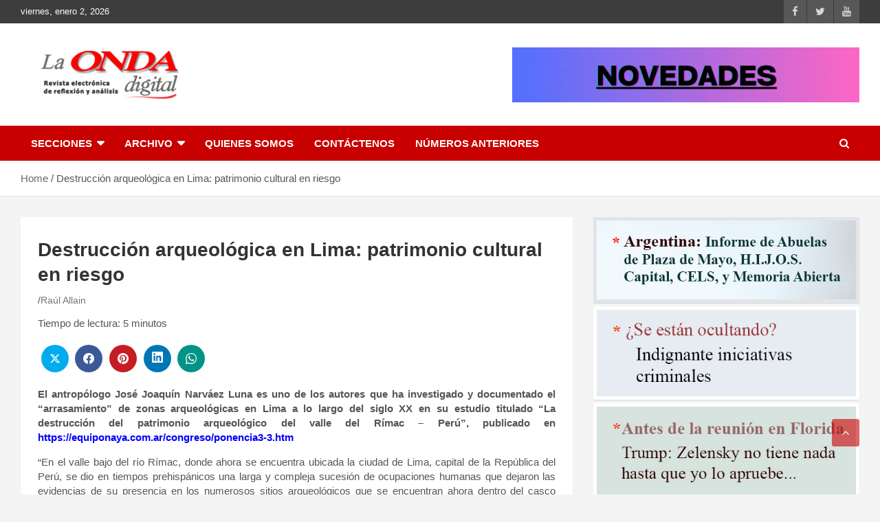

--- FILE ---
content_type: text/html; charset=UTF-8
request_url: https://www.laondadigital.com.uy/archivos/72657
body_size: 89338
content:
<!doctype html><html lang="es" prefix="og: http://ogp.me/ns# fb: http://ogp.me/ns/fb#"><head><script data-no-optimize="1">var litespeed_docref=sessionStorage.getItem("litespeed_docref");litespeed_docref&&(Object.defineProperty(document,"referrer",{get:function(){return litespeed_docref}}),sessionStorage.removeItem("litespeed_docref"));</script> <meta charset="UTF-8"><meta name="viewport" content="width=device-width, initial-scale=1, shrink-to-fit=no"><link rel="profile" href="https://gmpg.org/xfn/11"><style type='text/css'>Default CSS Comment</style><title>Destrucción arqueológica en Lima: patrimonio cultural en riesgo</title><meta name='robots' content='max-image-preview:large' /><link rel='dns-prefetch' href='//fonts.googleapis.com' /><link rel="alternate" type="application/rss+xml" title=" &raquo; Feed" href="https://www.laondadigital.com.uy/feed" /><link rel="alternate" type="application/rss+xml" title=" &raquo; Feed de los comentarios" href="https://www.laondadigital.com.uy/comments/feed" /><link rel="alternate" title="oEmbed (JSON)" type="application/json+oembed" href="https://www.laondadigital.com.uy/wp-json/oembed/1.0/embed?url=https%3A%2F%2Fwww.laondadigital.com.uy%2Farchivos%2F72657" /><link rel="alternate" title="oEmbed (XML)" type="text/xml+oembed" href="https://www.laondadigital.com.uy/wp-json/oembed/1.0/embed?url=https%3A%2F%2Fwww.laondadigital.com.uy%2Farchivos%2F72657&#038;format=xml" />
<script id="laond-ready" type="litespeed/javascript">window.advanced_ads_ready=function(e,a){a=a||"complete";var d=function(e){return"interactive"===a?"loading"!==e:"complete"===e};d(document.readyState)?e():document.addEventListener("readystatechange",(function(a){d(a.target.readyState)&&e()}),{once:"interactive"===a})},window.advanced_ads_ready_queue=window.advanced_ads_ready_queue||[]</script> <style id='wp-img-auto-sizes-contain-inline-css' type='text/css'>img:is([sizes=auto i],[sizes^="auto," i]){contain-intrinsic-size:3000px 1500px}
/*# sourceURL=wp-img-auto-sizes-contain-inline-css */</style><link data-optimized="2" rel="stylesheet" href="https://www.laondadigital.com.uy/wp-content/litespeed/css/8139851b2b523facf12816f37825486d.css?ver=31cd8" /><style id='global-styles-inline-css' type='text/css'>:root{--wp--preset--aspect-ratio--square: 1;--wp--preset--aspect-ratio--4-3: 4/3;--wp--preset--aspect-ratio--3-4: 3/4;--wp--preset--aspect-ratio--3-2: 3/2;--wp--preset--aspect-ratio--2-3: 2/3;--wp--preset--aspect-ratio--16-9: 16/9;--wp--preset--aspect-ratio--9-16: 9/16;--wp--preset--color--black: #000000;--wp--preset--color--cyan-bluish-gray: #abb8c3;--wp--preset--color--white: #ffffff;--wp--preset--color--pale-pink: #f78da7;--wp--preset--color--vivid-red: #cf2e2e;--wp--preset--color--luminous-vivid-orange: #ff6900;--wp--preset--color--luminous-vivid-amber: #fcb900;--wp--preset--color--light-green-cyan: #7bdcb5;--wp--preset--color--vivid-green-cyan: #00d084;--wp--preset--color--pale-cyan-blue: #8ed1fc;--wp--preset--color--vivid-cyan-blue: #0693e3;--wp--preset--color--vivid-purple: #9b51e0;--wp--preset--gradient--vivid-cyan-blue-to-vivid-purple: linear-gradient(135deg,rgb(6,147,227) 0%,rgb(155,81,224) 100%);--wp--preset--gradient--light-green-cyan-to-vivid-green-cyan: linear-gradient(135deg,rgb(122,220,180) 0%,rgb(0,208,130) 100%);--wp--preset--gradient--luminous-vivid-amber-to-luminous-vivid-orange: linear-gradient(135deg,rgb(252,185,0) 0%,rgb(255,105,0) 100%);--wp--preset--gradient--luminous-vivid-orange-to-vivid-red: linear-gradient(135deg,rgb(255,105,0) 0%,rgb(207,46,46) 100%);--wp--preset--gradient--very-light-gray-to-cyan-bluish-gray: linear-gradient(135deg,rgb(238,238,238) 0%,rgb(169,184,195) 100%);--wp--preset--gradient--cool-to-warm-spectrum: linear-gradient(135deg,rgb(74,234,220) 0%,rgb(151,120,209) 20%,rgb(207,42,186) 40%,rgb(238,44,130) 60%,rgb(251,105,98) 80%,rgb(254,248,76) 100%);--wp--preset--gradient--blush-light-purple: linear-gradient(135deg,rgb(255,206,236) 0%,rgb(152,150,240) 100%);--wp--preset--gradient--blush-bordeaux: linear-gradient(135deg,rgb(254,205,165) 0%,rgb(254,45,45) 50%,rgb(107,0,62) 100%);--wp--preset--gradient--luminous-dusk: linear-gradient(135deg,rgb(255,203,112) 0%,rgb(199,81,192) 50%,rgb(65,88,208) 100%);--wp--preset--gradient--pale-ocean: linear-gradient(135deg,rgb(255,245,203) 0%,rgb(182,227,212) 50%,rgb(51,167,181) 100%);--wp--preset--gradient--electric-grass: linear-gradient(135deg,rgb(202,248,128) 0%,rgb(113,206,126) 100%);--wp--preset--gradient--midnight: linear-gradient(135deg,rgb(2,3,129) 0%,rgb(40,116,252) 100%);--wp--preset--font-size--small: 13px;--wp--preset--font-size--medium: 20px;--wp--preset--font-size--large: 36px;--wp--preset--font-size--x-large: 42px;--wp--preset--spacing--20: 0.44rem;--wp--preset--spacing--30: 0.67rem;--wp--preset--spacing--40: 1rem;--wp--preset--spacing--50: 1.5rem;--wp--preset--spacing--60: 2.25rem;--wp--preset--spacing--70: 3.38rem;--wp--preset--spacing--80: 5.06rem;--wp--preset--shadow--natural: 6px 6px 9px rgba(0, 0, 0, 0.2);--wp--preset--shadow--deep: 12px 12px 50px rgba(0, 0, 0, 0.4);--wp--preset--shadow--sharp: 6px 6px 0px rgba(0, 0, 0, 0.2);--wp--preset--shadow--outlined: 6px 6px 0px -3px rgb(255, 255, 255), 6px 6px rgb(0, 0, 0);--wp--preset--shadow--crisp: 6px 6px 0px rgb(0, 0, 0);}:where(.is-layout-flex){gap: 0.5em;}:where(.is-layout-grid){gap: 0.5em;}body .is-layout-flex{display: flex;}.is-layout-flex{flex-wrap: wrap;align-items: center;}.is-layout-flex > :is(*, div){margin: 0;}body .is-layout-grid{display: grid;}.is-layout-grid > :is(*, div){margin: 0;}:where(.wp-block-columns.is-layout-flex){gap: 2em;}:where(.wp-block-columns.is-layout-grid){gap: 2em;}:where(.wp-block-post-template.is-layout-flex){gap: 1.25em;}:where(.wp-block-post-template.is-layout-grid){gap: 1.25em;}.has-black-color{color: var(--wp--preset--color--black) !important;}.has-cyan-bluish-gray-color{color: var(--wp--preset--color--cyan-bluish-gray) !important;}.has-white-color{color: var(--wp--preset--color--white) !important;}.has-pale-pink-color{color: var(--wp--preset--color--pale-pink) !important;}.has-vivid-red-color{color: var(--wp--preset--color--vivid-red) !important;}.has-luminous-vivid-orange-color{color: var(--wp--preset--color--luminous-vivid-orange) !important;}.has-luminous-vivid-amber-color{color: var(--wp--preset--color--luminous-vivid-amber) !important;}.has-light-green-cyan-color{color: var(--wp--preset--color--light-green-cyan) !important;}.has-vivid-green-cyan-color{color: var(--wp--preset--color--vivid-green-cyan) !important;}.has-pale-cyan-blue-color{color: var(--wp--preset--color--pale-cyan-blue) !important;}.has-vivid-cyan-blue-color{color: var(--wp--preset--color--vivid-cyan-blue) !important;}.has-vivid-purple-color{color: var(--wp--preset--color--vivid-purple) !important;}.has-black-background-color{background-color: var(--wp--preset--color--black) !important;}.has-cyan-bluish-gray-background-color{background-color: var(--wp--preset--color--cyan-bluish-gray) !important;}.has-white-background-color{background-color: var(--wp--preset--color--white) !important;}.has-pale-pink-background-color{background-color: var(--wp--preset--color--pale-pink) !important;}.has-vivid-red-background-color{background-color: var(--wp--preset--color--vivid-red) !important;}.has-luminous-vivid-orange-background-color{background-color: var(--wp--preset--color--luminous-vivid-orange) !important;}.has-luminous-vivid-amber-background-color{background-color: var(--wp--preset--color--luminous-vivid-amber) !important;}.has-light-green-cyan-background-color{background-color: var(--wp--preset--color--light-green-cyan) !important;}.has-vivid-green-cyan-background-color{background-color: var(--wp--preset--color--vivid-green-cyan) !important;}.has-pale-cyan-blue-background-color{background-color: var(--wp--preset--color--pale-cyan-blue) !important;}.has-vivid-cyan-blue-background-color{background-color: var(--wp--preset--color--vivid-cyan-blue) !important;}.has-vivid-purple-background-color{background-color: var(--wp--preset--color--vivid-purple) !important;}.has-black-border-color{border-color: var(--wp--preset--color--black) !important;}.has-cyan-bluish-gray-border-color{border-color: var(--wp--preset--color--cyan-bluish-gray) !important;}.has-white-border-color{border-color: var(--wp--preset--color--white) !important;}.has-pale-pink-border-color{border-color: var(--wp--preset--color--pale-pink) !important;}.has-vivid-red-border-color{border-color: var(--wp--preset--color--vivid-red) !important;}.has-luminous-vivid-orange-border-color{border-color: var(--wp--preset--color--luminous-vivid-orange) !important;}.has-luminous-vivid-amber-border-color{border-color: var(--wp--preset--color--luminous-vivid-amber) !important;}.has-light-green-cyan-border-color{border-color: var(--wp--preset--color--light-green-cyan) !important;}.has-vivid-green-cyan-border-color{border-color: var(--wp--preset--color--vivid-green-cyan) !important;}.has-pale-cyan-blue-border-color{border-color: var(--wp--preset--color--pale-cyan-blue) !important;}.has-vivid-cyan-blue-border-color{border-color: var(--wp--preset--color--vivid-cyan-blue) !important;}.has-vivid-purple-border-color{border-color: var(--wp--preset--color--vivid-purple) !important;}.has-vivid-cyan-blue-to-vivid-purple-gradient-background{background: var(--wp--preset--gradient--vivid-cyan-blue-to-vivid-purple) !important;}.has-light-green-cyan-to-vivid-green-cyan-gradient-background{background: var(--wp--preset--gradient--light-green-cyan-to-vivid-green-cyan) !important;}.has-luminous-vivid-amber-to-luminous-vivid-orange-gradient-background{background: var(--wp--preset--gradient--luminous-vivid-amber-to-luminous-vivid-orange) !important;}.has-luminous-vivid-orange-to-vivid-red-gradient-background{background: var(--wp--preset--gradient--luminous-vivid-orange-to-vivid-red) !important;}.has-very-light-gray-to-cyan-bluish-gray-gradient-background{background: var(--wp--preset--gradient--very-light-gray-to-cyan-bluish-gray) !important;}.has-cool-to-warm-spectrum-gradient-background{background: var(--wp--preset--gradient--cool-to-warm-spectrum) !important;}.has-blush-light-purple-gradient-background{background: var(--wp--preset--gradient--blush-light-purple) !important;}.has-blush-bordeaux-gradient-background{background: var(--wp--preset--gradient--blush-bordeaux) !important;}.has-luminous-dusk-gradient-background{background: var(--wp--preset--gradient--luminous-dusk) !important;}.has-pale-ocean-gradient-background{background: var(--wp--preset--gradient--pale-ocean) !important;}.has-electric-grass-gradient-background{background: var(--wp--preset--gradient--electric-grass) !important;}.has-midnight-gradient-background{background: var(--wp--preset--gradient--midnight) !important;}.has-small-font-size{font-size: var(--wp--preset--font-size--small) !important;}.has-medium-font-size{font-size: var(--wp--preset--font-size--medium) !important;}.has-large-font-size{font-size: var(--wp--preset--font-size--large) !important;}.has-x-large-font-size{font-size: var(--wp--preset--font-size--x-large) !important;}
/*# sourceURL=global-styles-inline-css */</style><style id='classic-theme-styles-inline-css' type='text/css'>/*! This file is auto-generated */
.wp-block-button__link{color:#fff;background-color:#32373c;border-radius:9999px;box-shadow:none;text-decoration:none;padding:calc(.667em + 2px) calc(1.333em + 2px);font-size:1.125em}.wp-block-file__button{background:#32373c;color:#fff;text-decoration:none}
/*# sourceURL=/wp-includes/css/classic-themes.min.css */</style><style id='__EPYT__style-inline-css' type='text/css'>.epyt-gallery-thumb {
                        width: 33.333%;
                }
                
/*# sourceURL=__EPYT__style-inline-css */</style> <script type="litespeed/javascript" data-src="https://www.laondadigital.com.uy/wp-includes/js/jquery/jquery.min.js" id="jquery-core-js"></script> <script id="__ytprefs__-js-extra" type="litespeed/javascript">var _EPYT_={"ajaxurl":"https://www.laondadigital.com.uy/wp-admin/admin-ajax.php","security":"07973d8759","gallery_scrolloffset":"20","eppathtoscripts":"https://www.laondadigital.com.uy/wp-content/plugins/youtube-embed-plus/scripts/","eppath":"https://www.laondadigital.com.uy/wp-content/plugins/youtube-embed-plus/","epresponsiveselector":"[\"iframe.__youtube_prefs__\"]","epdovol":"1","version":"14.2.4","evselector":"iframe.__youtube_prefs__[src], iframe[src*=\"youtube.com/embed/\"], iframe[src*=\"youtube-nocookie.com/embed/\"]","ajax_compat":"","maxres_facade":"eager","ytapi_load":"always","pause_others":"","stopMobileBuffer":"1","facade_mode":"1","not_live_on_channel":""}</script> <link rel="https://api.w.org/" href="https://www.laondadigital.com.uy/wp-json/" /><link rel="alternate" title="JSON" type="application/json" href="https://www.laondadigital.com.uy/wp-json/wp/v2/posts/72657" /><link rel="EditURI" type="application/rsd+xml" title="RSD" href="https://www.laondadigital.com.uy/xmlrpc.php?rsd" /><meta name="generator" content="WordPress 6.9" /><link rel="canonical" href="https://www.laondadigital.com.uy/archivos/72657" /><link rel='shortlink' href='https://www.laondadigital.com.uy/?p=72657' /><meta name="twitter:card" content="summary_large_image" /><meta property="og:title" content="Destrucción arqueológica en Lima: patrimonio cultural en riesgo" /><meta property="og:url" content="https://www.laondadigital.com.uy/?post_type=post&amp;p=72657" /><meta property="og:description" content="El antropólogo José Joaquín Narváez Luna es uno de los autores que ha investigado y" /><meta property="og:image" content="https://www.laondadigital.com.uy/wp-content/uploads/2023/08/PERU-100x100.jpg" /><meta property="og:image_secure_url" content="https://www.laondadigital.com.uy/wp-content/uploads/2023/08/PERU-100x100.jpg" /><meta property="og:image:width" content="100" /><meta property="og:image:height" content="100" /><meta property="og:image:alt" content="" /><meta property="og:image:type" content="image/jpeg" /><meta property="og:type" content="article" /><style type="text/css">/* Font Family > All Headings/Titles */
			h1, h2, h3, h4, h5, h6 {
				font-family: 'Arimo', sans-serif;
			}
				@media (min-width: 768px) {
				}
		/* Color Scheme > links */
			::selection {
				background-color: #686868;
				color: #fff;
			}
			::-moz-selection {
				background-color: #686868;
				color: #fff;
			}
			a,
			a:hover,
			a:focus,
			a:active,
			.site-title a:hover,
			.site-title a:focus,
			.site-title a:active,
			.top-stories-bar .top-stories-lists .marquee a:hover,
			.entry-title a:hover,
			.entry-title a:focus,
			.entry-title a:active,
			.post-boxed .entry-title a:hover,
			.site-footer .widget-area .post-boxed .entry-title a:hover,
			.entry-meta a:hover,
			.entry-meta a:focus,
			.post-boxed .entry-meta a:hover,
			.site-footer .widget-area .post-boxed .entry-meta a:hover,
			.entry-meta .tag-links a,
			.nav-links a:hover,
			.widget ul li a:hover,
			.comment-metadata a.comment-edit-link,
			.widget_tag_cloud a:hover,
			.widget_categories .current-cat a,
			.widget_nav_menu ul li.current_page_item > a,
			.widget_nav_menu ul li.current_page_ancestor > a,
			.widget_nav_menu ul li.current-menu-item > a,
			.widget_nav_menu ul li.current-menu-ancestor > a,
			.widget_pages ul li.current_page_item > a,
			.widget_pages ul li.current_page_ancestor > a,
			.woocommerce.widget_product_categories ul.product-categories .cat-parent > a,
			.woocommerce.widget_product_categories ul.product-categories .current-cat a,
			.woocommerce .star-rating,
			.woocommerce .star-rating:before {
				color: #686868;
			}
		/* Elements Color > Top Bar */
			.info-bar {
				background-color: #3d3d3d;
			}
		/* Elements Color > Top Stories Flash */
			.top-stories-bar .top-stories-label .flash-icon {
				background-color: #000000;
			}
			.top-stories-bar .top-stories-label .flash-icon:before,
			.top-stories-bar .top-stories-label .flash-icon:after {
				border-color: #000000;
			}
		/* Elements Color > Footer Widget Area */
			.site-footer .widget-area {
				background-color: #969696;
			}
		/* Elements Color > Footer Info */
			.site-info {
				background-color: #c1c1c1;
			}
		/* Category Color > 1012 */
				.entry-meta .cat-links a.cat-links-936,
				.entry-meta .cat-links a.cat-links-936:hover,
				.post-boxed .entry-meta .cat-links a.cat-links-936,
				.post-boxed .entry-meta .cat-links a.cat-links-936:hover,
				.site-footer .widget-area .post-boxed .entry-meta .cat-links a.cat-links-936,
				.site-footer .widget-area .post-boxed .entry-meta .cat-links a.cat-links-936:hover {
					color: #0c24ff;
				}
				.post-img-wrap .entry-meta .cat-links a.cat-links-936,
				.post-img-wrap .entry-meta .cat-links a.cat-links-936:hover,
				.post-boxed .post-img-wrap .entry-meta .cat-links a.cat-links-936,
				.post-boxed .post-img-wrap .entry-meta .cat-links a.cat-links-936:hover,
				.post-block .post-img-wrap + .entry-header .entry-meta .cat-links a.cat-links-936,
				.post-block .post-img-wrap + .entry-header .entry-meta .cat-links a.cat-links-936:hover,
				.site-footer .widget-area .post-boxed .post-img-wrap .entry-meta .cat-links a.cat-links-936,
				.site-footer .widget-area .post-boxed .post-img-wrap .entry-meta .cat-links a.cat-links-936:hover,
				.site-footer .widget-area .post-block .post-img-wrap + .entry-header .entry-meta .cat-links a.cat-links-936,
				.site-footer .widget-area .post-block .post-img-wrap + .entry-header .entry-meta .cat-links a.cat-links-936:hover {
					background-color: #0c24ff;
					color: #fff;
				}
			/* Font Color > Top Bar */
			.info-bar,
			.info-bar ul li,
			.info-bar .social-profiles ul li a,
			.info-bar .infobar-links ul li a,
			.info-bar .contact-section ul li a,
			.info-bar .infobar-links .infobar-links-menu-toggle {
				color: #fcfcfc;
			}
		/* Font Color > Top Stories Posts Title */
			.top-stories-bar .top-stories-lists .marquee a {
				color: #131356;
			}
		/* Font Color > Footer Site Info */
			.site-info {
				color: #000000;
			}</style><style type="text/css">.site-title,
			.site-description {
				position: absolute;
				clip: rect(1px, 1px, 1px, 1px);
			}</style><link rel="icon" href="https://www.laondadigital.com.uy/wp-content/uploads/2022/01/favicon.ico" sizes="32x32" /><link rel="icon" href="https://www.laondadigital.com.uy/wp-content/uploads/2022/01/favicon.ico" sizes="192x192" /><link rel="apple-touch-icon" href="https://www.laondadigital.com.uy/wp-content/uploads/2022/01/favicon.ico" /><meta name="msapplication-TileImage" content="https://www.laondadigital.com.uy/wp-content/uploads/2022/01/favicon.ico" /><style type="text/css" id="wp-custom-css">/* ===== Títulos de secciones ===== */ .stories-title, .featured-stories h2.stories-title { font-family: "Merriweather", Georgia, serif; font-size: 1.25rem; /* ~20px */ font-weight: 700; letter-spacing: 0.3px; color: #111; border-bottom: 2px solid #000; padding-bottom: 6px; margin: 0 0 18px; } /* ===== Ajuste vertical título / grilla ===== */ .stories-title { margin-bottom: 14px !important; /* más aire debajo del título */ } /* ===== Bloques generales (solo featured-stories, no tocamos Más Temas) ===== */ .featured-stories { border-top: 1px solid #ccc; padding-top: 16px; margin-top: 26px; } /* ===== Columnas de notas (solo featured-stories) ===== */ .featured-stories .post-col { box-sizing: border-box; padding: 0; margin: 0; } /* ===== Grillas (solo featured-stories) ===== */ .featured-stories .posts-grid { display: grid; grid-template-columns: repeat(3, minmax(0, 1fr)); gap: 18px; } @media (max-width: 1024px) { .featured-stories .posts-grid { grid-template-columns: repeat(2, minmax(0, 1fr)); } } @media (max-width: 640px) { .featured-stories .posts-grid { grid-template-columns: 1fr; } } /* ===== Tipografía general ===== */ .post-col .entry-title { font-size: 1rem; line-height: 1.3; margin: 8px 0 4px; } .post-col .entry-meta { font-size: 0.85rem; color: #666; } .post-col .entry-excerpt { font-size: 0.95rem; color: #333; } /* ===== Márgenes entre bloques (separación visual entre featured-stories y Más Temas) ===== */ .featured-stories + .featured-section { margin-top: 28px; } /* ===== Títulos “Más Temas” (solo tipografía) ===== */ .featured-section .entry-title { font-family: "Merriweather", Georgia, serif; font-weight: 700; font-size: 0.95rem; line-height: 1.35; color: #111; margin: 8px 0 4px; text-align: left; letter-spacing: 0.1px; } /* Autor y metadatos “Más Temas” (solo tipografía) */ .featured-section .entry-meta { font-family: "Lato", "Open Sans", sans-serif; font-size: 0.8rem; color: #666; margin-bottom: 6px; text-transform: none; } /* ===== Sección INTERNACIONALES ===== */ .row.post-wrap { border-top: none; /* quitamos línea negra */ border-bottom: 1px solid #ddd; padding-top: 6px; margin-top: 0; } /* Tarjetas INTERNACIONALES */ .row.post-wrap .post-col { position: relative; background-color: #f9f9f9; border-radius: 2px; overflow: hidden; transition: background-color 0.3s ease; padding: 0 18px; box-sizing: border-box; } .row.post-wrap .post-col:hover { background-color: #f3f3f3; } /* Líneas verticales INTERNACIONALES */ .row.post-wrap .post-col:not(:last-child)::after { content: ""; position: absolute; top: 0; right: 0; width: 1px; height: 100%; background: linear-gradient( to bottom, transparent 0%, #aaa 20%, #aaa 80%, transparent 100% ); transform: translateX(50%); } /* Imagen principal INTERNACIONALES */ .row.post-wrap .post-img { display: block; width: 100%; height: 220px; background-size: cover; background-position: center; border-radius: 2px 2px 0 0; filter: brightness(95%) contrast(105%); transition: transform 0.3s ease, filter 0.3s ease; } .row.post-wrap .post-col:hover .post-img { transform: scale(1.02); filter: brightness(102%) contrast(110%); } /* Tipografía INTERNACIONALES */ .row.post-wrap .entry-title { font-family: "Merriweather", Georgia, serif; font-weight: 700; font-size: 0.95rem; line-height: 1.35; color: #111; margin: 8px 0 4px; } .row.post-wrap .entry-meta { font-family: "Lato", "Open Sans", sans-serif; font-size: 0.8rem; color: #666; margin-bottom: 6px; } .row.post-wrap .entry-content p { font-size: 0.9rem; color: #444; line-height: 1.5; } /* ===== Línea roja inferior elegante INTERNACIONALES ===== */ .row.post-wrap .post-col::before { content: ""; position: absolute; bottom: 0; left: 10px; right: 10px; height: 3px; background-color: #cc0000; border-radius: 2px; opacity: 0.9; transition: background-color 0.3s ease, opacity 0.3s ease; } .row.post-wrap .post-col:hover::before { background-color: #b00000; opacity: 1; } /* Responsive INTERNACIONALES */ @media (max-width: 1024px) { .row.post-wrap .post-col { padding: 0; } .row.post-wrap .post-col::after { display: none; } .row.post-wrap .post-col::before { left: 5px; right: 5px; } } /* ===== Equilibrio vertical general (solo INTERNACIONALES) ===== */ .row.post-wrap { margin-top: 36px !important; padding-top: 10px; padding-bottom: 10px; } /* ===== Ajuste del título y grilla ===== */ .stories-title { margin-bottom: 14px !important; margin-top: 0 !important; padding-top: 4px; } /* ===== Centrado visual de la grilla INTERNACIONALES ===== */ .row.post-wrap { padding-left: 12px; padding-right: 12px; } /* ===== Líneas horizontales entre filas (cada 3 artículos) ===== */ .row.post-wrap .post-col { border-bottom: 1px solid rgba(0, 0, 0, 0.07); padding-bottom: 16px; margin-bottom: 16px; } /* Quita la línea de la última fila INTERNACIONALES */ .row.post-wrap .post-col:nth-last-child(-n+3) { border-bottom: none; margin-bottom: 0; padding-bottom: 0; } /* ===== Ajuste fino de textos (INTERNACIONALES + Más Temas, solo tipografía) ===== */ .row.post-wrap .entry-title, .featured-section .entry-title { line-height: 1.4; letter-spacing: 0.15px; } .row.post-wrap .entry-meta, .featured-section .entry-meta { color: #5a5a5a; } /* ===== Responsive general ===== */ @media (max-width: 1024px) { .row.post-wrap .post-col { border-bottom: 1px solid rgba(0, 0, 0, 0.08); } .row.post-wrap .post-col:nth-last-child(-n+2) { border-bottom: none; } } @media (max-width: 640px) { .row.post-wrap .post-col { border-bottom: none; margin-bottom: 20px; } } /* ===== Estilo reducido para el texto “Tiempo de lectura” ===== */ .row.post-wrap .entry-content p { font-size: 0.8rem !important; /* más pequeño */ color: #555 !important; /* un tono más suave */ line-height: 1.4; margin-top: 6px; /* separación del título */ margin-bottom: 0; } /* opcional: si querés aún más diferencia visual */ .row.post-wrap .entry-content p:first-line { font-weight: 500; color: #444; } /* Separación vertical entre posts en "Más Temas" */ .featured-section .post-col { position: relative; padding: 0 18px; } .featured-section .post-col:not(:last-child)::after { content: ""; position: absolute; top: 0; right: 0; width: 1px; height: 100%; background: linear-gradient( to bottom, transparent 0%, #aaa 20%, #aaa 80%, transparent 100% ); transform: translateX(50%); opacity: 1; }</style><meta property="og:locale" content="es_ES"/><meta property="og:site_name" content=""/><meta property="og:title" content="Destrucción arqueológica en Lima: patrimonio cultural en riesgo"/><meta property="og:url" content="https://www.laondadigital.com.uy/archivos/72657"/><meta property="og:type" content="article"/><meta property="og:description" content="El antropólogo José Joaquín Narváez Luna es uno de los autores que ha investigado y documentado el “arrasamiento” de zonas arqueológicas en Lima a lo largo del siglo XX en su estudio titulado “La destrucción del patrimonio arqueológico del valle del Rímac - Perú”, publicado en https://equiponaya.com"/><meta property="og:image" content="https://www.laondadigital.com.uy/wp-content/uploads/2023/08/PERU.jpg"/><meta property="og:image:url" content="https://www.laondadigital.com.uy/wp-content/uploads/2023/08/PERU.jpg"/><meta property="og:image:secure_url" content="https://www.laondadigital.com.uy/wp-content/uploads/2023/08/PERU.jpg"/><meta property="og:image:width" content="211"/><meta property="og:image:height" content="239"/><meta property="article:published_time" content="2023-08-02T08:36:20-03:00"/><meta property="article:modified_time" content="2023-08-02T08:41:47-03:00" /><meta property="og:updated_time" content="2023-08-02T08:41:47-03:00" /><meta property="article:section" content="otras"/><meta property="article:publisher" content="https://www.facebook.com/laondadigitaluy/"/><meta name="twitter:title" content="Destrucción arqueológica en Lima: patrimonio cultural en riesgo"/><meta name="twitter:url" content="https://www.laondadigital.com.uy/archivos/72657"/><meta name="twitter:description" content="El antropólogo José Joaquín Narváez Luna es uno de los autores que ha investigado y documentado el “arrasamiento” de zonas arqueológicas en Lima a lo largo del siglo XX en su estudio titulado “La destrucción del patrimonio arqueológico del valle del Rímac - Perú”, publicado en https://equiponaya.com"/><meta name="twitter:image" content="https://www.laondadigital.com.uy/wp-content/uploads/2023/08/PERU.jpg"/><meta name="twitter:card" content="summary_large_image"/><link rel="canonical" href="https://www.laondadigital.com.uy/archivos/72657"/></head><body class="wp-singular post-template-default single single-post postid-72657 single-format-standard wp-custom-logo wp-theme-newscard-pro theme-body group-blog aa-prefix-laond-"><div id="page" class="site">
<a class="skip-link screen-reader-text" href="#content">Skip to content</a><header id="masthead" class="site-header"><div class="info-bar"><div class="container"><div class="row gutter-10"><div class="col col-sm contact-section"><div class="date"><ul><li>viernes, enero 2, 2026</li></ul></div></div><div class="col-auto social-profiles order-lg-3"><ul class="clearfix"><li><a target="_blank" href="https://www.facebook.com/laondadigitaluy/"></a></li><li><a target="_blank" href="https://twitter.com/laondadigital"></a></li><li><a target="_blank" href="https://www.youtube.com/channel/UC4Hi8WV4-JnIhAPskoGjEyg"></a></li></ul></div></div></div></div><nav class="navbar navbar-expand-lg d-block"><div class="navbar-head" ><div class="container"><div class="row navbar-head-row align-items-center"><div class="col-lg-4"><div class="site-branding navbar-brand">
<a href="https://www.laondadigital.com.uy/" class="custom-logo-link" rel="home"><img data-lazyloaded="1" src="[data-uri]" width="340" height="89" data-src="https://www.laondadigital.com.uy/wp-content/uploads/2022/03/cropped-logon.png" class="custom-logo" alt="" decoding="async" data-srcset="https://www.laondadigital.com.uy/wp-content/uploads/2022/03/cropped-logon.png 340w, https://www.laondadigital.com.uy/wp-content/uploads/2022/03/cropped-logon-300x79.png 300w" data-sizes="(max-width: 340px) 100vw, 340px" /></a><h2 class="site-title"><a href="https://www.laondadigital.com.uy/" rel="home"></a></h2><p class="site-description">Revista electronica de reflexion y analisis</p></div></div><div class="col-lg-8 navbar-ad-section">
<a href="https://www.laondadigital.com.uy/canal-youtube" class="newscard-ad-728-90" target="_blank" rel="noopener noreferrer">
<img data-lazyloaded="1" src="[data-uri]" width="505" height="80" class="img-fluid" data-src="https://www.laondadigital.com.uy/wp-content/uploads/2025/05/Neonsign-11.gif" alt="Banner Add">
</a></div></div></div></div><div class="navigation-bar"><div class="navigation-bar-top"><div class="container">
<button class="navbar-toggler menu-toggle" type="button" data-toggle="collapse" data-target="#navbarCollapse" aria-controls="navbarCollapse" aria-expanded="false" aria-label="Toggle navigation"></button>
<span class="search-toggle"></span></div><div class="search-bar"><div class="container"><div class="search-block off"><form action="https://www.laondadigital.com.uy/" method="get" class="search-form">
<label class="assistive-text"> Search </label><div class="input-group">
<input type="search" value="" placeholder="Search" class="form-control s" name="s"><div class="input-group-prepend">
<button class="btn btn-theme">Search</button></div></div></form></div></div></div></div><div class="navbar-main"><div class="container"><div class="collapse navbar-collapse" id="navbarCollapse"><div id="site-navigation" class="main-navigation nav-uppercase" role="navigation"><ul class="nav-menu navbar-nav d-lg-block"><li id="menu-item-7" class="menu-item menu-item-type-custom menu-item-object-custom menu-item-has-children menu-item-7"><a>Secciones</a><ul class="sub-menu"><li id="menu-item-8" class="menu-item menu-item-type-custom menu-item-object-custom menu-item-8"><a href="https://www.laondadigital.com.uy/archivos/22467">CULTURA</a></li><li id="menu-item-9" class="menu-item menu-item-type-custom menu-item-object-custom menu-item-9"><a href="https://www.laondadigital.com.uy/archivos/21327">CIENCIA</a></li><li id="menu-item-11" class="menu-item menu-item-type-custom menu-item-object-custom menu-item-11"><a href="https://www.laondadigital.com.uy/archivos/22414">DEPORTES</a></li><li id="menu-item-102" class="menu-item menu-item-type-custom menu-item-object-custom menu-item-102"><a href="https://www.laondadigital.com.uy/archivos/22590">LAONDADIGITAL TV</a></li><li id="menu-item-114" class="menu-item menu-item-type-custom menu-item-object-custom menu-item-114"><a href="https://www.laondadigital.com.uy/archivos/51155">DOCUMENTO</a></li><li id="menu-item-118" class="menu-item menu-item-type-custom menu-item-object-custom menu-item-118"><a href="https://www.laondadigital.com.uy/archivos/25019">TURISMO</a></li></ul></li><li id="menu-item-192" class="menu-item menu-item-type-custom menu-item-object-custom menu-item-has-children menu-item-192"><a href="#">Archivo</a><ul class="sub-menu"><li id="menu-item-265" class="menu-item menu-item-type-custom menu-item-object-custom menu-item-265"><a href="https://www.laondadigital.com.uy/archivos/19422">REPORTAJES</a></li><li id="menu-item-193" class="menu-item menu-item-type-custom menu-item-object-custom menu-item-193"><a href="https://www.laondadigital.com.uy/archivos/12156">RECETAS DE COCINA</a></li></ul></li><li id="menu-item-229" class="menu-item menu-item-type-custom menu-item-object-custom menu-item-229"><a href="https://www.laondadigital.com.uy/archivos/19976" title="Quienes Somos en La ONDA digital">Quienes Somos</a></li><li id="menu-item-191" class="menu-item menu-item-type-custom menu-item-object-custom menu-item-191"><a href="https://www.laondadigital.com.uy/formulario-de-contacto">Contáctenos</a></li><li id="menu-item-57717" class="menu-item menu-item-type-custom menu-item-object-custom menu-item-57717"><a href="https://www.laondadigital.com.uy/2206-2">Números Anteriores</a></li></ul></div></div><div class="nav-search">
<span class="search-toggle"></span></div></div></div></div></nav><div id="breadcrumb"><div class="container"><div role="navigation" aria-label="Breadcrumbs" class="breadcrumb-trail breadcrumbs" itemprop="breadcrumb"><ul class="trail-items" itemscope itemtype="http://schema.org/BreadcrumbList"><meta name="numberOfItems" content="2" /><meta name="itemListOrder" content="Ascending" /><li itemprop="itemListElement" itemscope itemtype="http://schema.org/ListItem" class="trail-item trail-begin"><a href="https://www.laondadigital.com.uy" rel="home" itemprop="item"><span itemprop="name">Home</span></a><meta itemprop="position" content="1" /></li><li itemprop="itemListElement" itemscope itemtype="http://schema.org/ListItem" class="trail-item trail-end"><span itemprop="name">Destrucción arqueológica en Lima: patrimonio cultural en riesgo</span><meta itemprop="position" content="2" /></li></ul></div></div></div></header><div id="content" class="site-content "><div class="container"><div class="row justify-content-center site-content-row"><div id="primary" class="col-lg-8 content-area"><main id="main" class="site-main"><div class="post-72657 post type-post status-publish format-standard has-post-thumbnail hentry category-otras"><div class="entry-meta category-meta"><div class="cat-links">
<a class="cat-links-1" href="https://www.laondadigital.com.uy/archivos/category/otras-publicaciones/otras">otras</a></div></div><header class="entry-header"><h1 class="entry-title">Destrucción arqueológica en Lima: patrimonio cultural en riesgo</h1><div class="entry-meta"><div class="date"><a href="https://www.laondadigital.com.uy/archivos/72657" title="Destrucción arqueológica en Lima: patrimonio cultural en riesgo"></a></div><div class="by-author vcard author"><a href="https://www.laondadigital.com.uy/archivos/author/raul-allain">Raúl Allain</a></div></div></header><div class="entry-content">
<span class="span-reading-time rt-reading-time" style="display: block;"><span class="rt-label rt-prefix">Tiempo de lectura:</span> <span class="rt-time"> 5</span> <span class="rt-label rt-postfix">minutos</span></span><div class="mwm_rrss_contenedor mwm_rrss_appearance_7 mwm_rrss_alingment_1"><a class="mwm_rrss mwm_twitter" mwm-rrss-url="https://twitter.com/intent/tweet?text=Destrucción arqueológica en Lima: patrimonio cultural en riesgo https://www.laondadigital.com.uy/archivos/72657 vía @"><i class="icon-rrss-twitter"></i> </a><a class="mwm_rrss mwm_facebook" mwm-rrss-url="https://www.facebook.com/sharer/sharer.php?u=https://www.laondadigital.com.uy/archivos/72657"><i class="icon-rrss-facebook"></i> </a><a class="mwm_rrss mwm_pinterest" mwm-rrss-url="http://pinterest.com/pin/create/button/?url=https://www.laondadigital.com.uy/archivos/72657&media=https://www.laondadigital.com.uy/wp-content/uploads/2023/08/PERU.jpg&description=Destrucción arqueológica en Lima: patrimonio cultural en riesgo"><i class="icon-rrss-pinterest"></i> </a><a class="mwm_rrss mwm_linkedin" mwm-rrss-url="https://www.linkedin.com/shareArticle?mini=true&url=https://www.laondadigital.com.uy/archivos/72657&title=Destrucción arqueológica en Lima: patrimonio cultural en riesgo&source=https://www.laondadigital.com.uy/wp-content/uploads/2023/08/PERU.jpg"><i class="icon-rrss-linkedin"></i> </a><a class="mwm_rrss mwm_whatsapp" mwm-rrss-url="https://api.whatsapp.com/send?text=Destrucción arqueológica en Lima: patrimonio cultural en riesgo – https://www.laondadigital.com.uy/archivos/72657" data-action="share/whatsapp/share"><i class="icon-rrss-whatsapp"></i> </a></div><p style="text-align: justify;"><strong>El antropólogo José Joaquín Narváez Luna es uno de los autores que ha investigado y documentado el “arrasamiento” de zonas arqueológicas en Lima a lo largo del siglo XX en su estudio titulado “La destrucción del patrimonio arqueológico del valle del Rímac &#8211; Perú”, publicado en <span style="color: #0000ff;"><a style="color: #0000ff;" href="https://equiponaya.com.ar/congreso/ponencia3-3.htm">https://equiponaya.com.ar/congreso/ponencia3-3.htm</a> </span></strong></p><p style="text-align: justify;">“En el valle bajo del río Rímac, donde ahora se encuentra ubicada la ciudad de Lima, capital de la República del Perú, se dio en tiempos prehispánicos una larga y compleja sucesión de ocupaciones humanas que dejaron las evidencias de su presencia en los numerosos sitios arqueológicos que se encuentran ahora dentro del casco urbano de la moderna ciudad. Sin embargo, tan valioso patrimonio arqueológico ha venido siendo destruido desde el arribo mismo de los españoles, durante toda la Colonia y comienzos de la República por obra de las grandes haciendas que se distribuían en el valle. Pero será en el siglo XX cuando ocurrirán los peores destrozos debido a la expansión urbana moderna de la ciudad, especialmente a partir de la década del 40”, afirma.</p><p style="text-align: justify;">Anota que la apariencia del valle bajo del Rímac en la actualidad es radicalmente distinto a la que tenía hace sólo 50 años. “El crecimiento explosivo poblacional de la ciudad se puede ver en cifras: según el censo de 1940, Lima albergaba a 645,172 habitantes; en 1961 la cifra se triplicó a 1&#8217;652,000 habitantes, en 1972 se quintuplicó a 3&#8217;302,523, en 1981 el volumen fue siete veces mayor, 4&#8217;492,260 (Matos Mar 1988: 72). El censo de 1993 arrojó nada menos que 5&#8217;706,127 personas. Esta expansión de Lima desde su núcleo original arrasó a su paso muchos monumentos arqueológicos que se erigían en el valle bajo del Rímac”, explica.</p><p style="text-align: justify;"><img data-lazyloaded="1" src="[data-uri]" decoding="async" class="wp-image-57759 alignleft" data-src="https://www.laondadigital.com.uy/wp-content/uploads/2021/10/raul-allain.jpg" alt="" width="223" height="223" data-srcset="https://www.laondadigital.com.uy/wp-content/uploads/2021/10/raul-allain.jpg 150w, https://www.laondadigital.com.uy/wp-content/uploads/2021/10/raul-allain-100x100.jpg 100w, https://www.laondadigital.com.uy/wp-content/uploads/2021/10/raul-allain-45x45.jpg 45w" data-sizes="(max-width: 223px) 100vw, 223px" />Narváez Luna plantea que fueron cinco formas de destrucción de los monumentos arqueológicos del valle de Lima de los últimos 50 años: destrucción por urbanizadoras (especialmente entre las décadas del 40 y el 60); destrucción por el estado y municipios (al construirse obras de carácter público); por invasiones, y al reconstruirse sitios arqueológicos para habilitarlos al turismo.</p><p style="text-align: justify;">En cuanto a la “voracidad” de las urbanizadoras, el caso más representativo es el de Huaca Pucllana, pirámide de 30 metros de altura ubicada en Miraflores y perteneciente al Intermedio Temprano-Horizonte Medio 1 y a la cultura Lima o Maranga.</p><p style="text-align: justify;">“Pucllana sufrió daños desde la Colonia al ser huaqueada y utilizada como atalaya para el avistaje de piratas. En 1854 sirvió de parapeto durante la batalla de La Palma entre Rufino Echenique y Ramón Castilla quienes se disputaban el poder y durante la batalla de Miraflores entre los ejércitos peruano y chileno durante la Guerra del Pacífico en 1883 (Ravines, 1985:74)”, afirma. Sin embargo, escribe Narváez, los mayores destrozos ocurrieron cuando la Compañía Urbanizadora Surquillo lotizó completamente el sitio y lo vendió en parte entre 1930 y 1965 al amparo de resoluciones del Ministerio de Fomento y Obras Públicas. Con grandes maquinarias demolieron amplios sectores de la parte baja del monumento, destruyendo plataformas, plazas, recintos, etc. La enérgica intervención del Patronato Nacional de Arqueología pudo detener los destrozos aunque gran parte del sitio había quedado afectado. Abandonada por mucho tiempo, en 1982 por iniciativa de la Municipalidad de Miraflores se inició la recuperación del monumento con extensas excavaciones a cargo de la Dra. Isabel Flores Espinosa, quien ha dedicado toda una vida al estudio y rescate y fue directora del Museo de Sitio hasta el año 2020 realizando importantes trabajos de investigación. Actualmente, Pucllana es buen ejemplo de conservación y puesta en valor de un sitio arqueológico.</p><p style="text-align: justify;">Si bien Pucllana, a pesar de los grandes destrozos, pudo salvarse, otros monumentos arqueológicos no tuvieron mejor suerte. Según un estudio que Narváez efectuó en 1994, “sólo se conserva el 27% de los monumentos arqueológicos existentes en 1944 en los distritos de Lima (Industrial), Breña, San Miguel, Pueblo Libre y Magdalena del Mar”. Otro caso ocurrió en 1943, año en que se demolió la pequeña huaca llamada San Isidro, situada entre la Huaca Pan de Azúcar y el Golf de San Isidro, a solicitud de la sucesión Luisa Paz Soldán de Moreyra (Ravines, 1985: 74).</p><p style="text-align: justify;">En cuanto a la destrucción por el Estado y municipios, está el caso de la destrucción de la Huaca Concha durante la remodelación del Estadio de la Universidad Nacional Mayor de San Marcos. Asimismo, las invasiones y asentamientos humanos modernos en zonas arqueológicas se han dado por ejemplo en Armatambo (cerca al Morro Solar en Chorrillos), Cerro La Regla y Garagay (San Martín de Porres), Pampa de Cueva (Independencia), Canto Chico y El Sauce (San Juan de Lurigancho), Huaquerones (Ate-Vitarte), Villa el Salvador y El Ferroviario (Villa el Salvador), etc.</p><p style="text-align: justify;">Este tema lleva a Narváez a una reflexión final: “¿Por qué en un país donde el discurso oficial, desde la fundación de la República enaltece el pasado prehispánico y la riqueza de su Patrimonio Arqueológico, ocurren tan masiva destrucción de dicho Patrimonio? Más aún, ¿Por qué si existe desde la Independencia una serie de leyes que protegen el Patrimonio Arqueológico y normas legales que sancionan a los destructores en la práctica en muy pocas ocasiones se sanciona a tales destructores y en cambio la mayoría de los casos quedan en la más completa impunidad? Da la impresión de haber por un lado un discurso oficial, que es compartido en mayor o menor grado por los miembros de la nación, y por otro lado un comportamiento radicalmente distinto. Y es que la nación ha hecho un uso oportunista del Patrimonio Arqueológico Nacional. Es muy útil cuando se trata de reforzar en algún momento los sentimientos de nacionalidad, de regionalismo y de identificación y unidad nacional, si así el momento político lo requería. Pero no se titubeó en destruirlo cuando se interponía en las grandes obras públicas y privadas o en las obras de carácter electoral, sea por parte del gobierno central o los gobiernos locales”.</p><p style="text-align: justify;">El problema que surge para Narváez es que se dieron nuevas leyes que legitiman la destrucción del patrimonio, por ejemplo los Decretos Supremos Nº 028-97-PCM y el 017-98-PCM, que pretenden regularizar la situación de las poblaciones que ocupan zonas arqueológicas para darles títulos de propiedad; asimismo la ley Nº 26961, “Ley para el Desarrollo de la Actividad Turística” en la cual se entiende a los sitios arqueológicos como “Zonas de Potencial Turístico” y ya no como Patrimonio Cultural considerándosele solamente como un mero producto económico, y el Decreto Supremo Nº 008-98-AG “con la cual se transfieren terrenos eriazos al Sector Privado para desarrollo agrícola, así contengan sitios arqueológicos, frente a los cual el INC sólo tendría quince días para pronunciarse sustentado su posición con planos perimétricos, memorias descriptivas y ubicación de coordenadas UTM, cuando en la mayoría de los casos no existen dicha información para los sitios conocidos y menos aún para los sitios desconocidos, y que evidentemente se encuentran en zonas eriazas”.</p><p><strong>Por Raúl Allain (*)</strong></p><p style="text-align: justify;"><strong>(*) Escritor, sociólogo y analista político. Consultor Internacional en Derechos Humanos para la Asociación de Víctimas de Acoso Organizado y Tortura Electrónica (VIACTEC).</strong></p><p>&nbsp;</p><p>&nbsp;</p><p>&nbsp;</p><p>(Síganos en <span style="color: #0000ff;"><a style="color: #0000ff;" href="https://twitter.com/LAONDADIGITAL" target="_blank" rel="noopener noreferrer">Twitter</a> y </span><a href="https://www.facebook.com/laondadigitaluy/" target="_blank" rel="noopener noreferrer"><span style="color: #0000ff;">Facebook</span></a>)<br />
<a style="font-weight: bold;" href="https://www.laondadigital.com.uy/" target="_blank" rel="noopener noreferrer"><span style="color: #0000ff;">INGRESE AQUÍ POR MÁS CONTENIDOS EN PORTADA</span></a></p><p><span style="font-size: 10pt;"><strong>Las notas aquí firmadas reflejan exclusivamente la opinión de los autores.</strong></span></p><div><p style="color:#ac0702; font-weight: bold">Otros artículos del mismo autor:</p><ul><li><a href="https://www.laondadigital.com.uy/archivos/89929">Óscar Allain: el oficio, el color y la mira de un pintor que hizo del Perú su materia</a></li><li><a href="https://www.laondadigital.com.uy/archivos/89374">El costo social de la corrupción en el Perú: la herida que no cierra</a></li><li><a href="https://www.laondadigital.com.uy/archivos/89267">Derechos humanos: entre la promesa y la manipulación ideológica</a></li><li><a href="https://www.laondadigital.com.uy/archivos/88986">Perú Libre: ¿partido político o maquinaria criminal?</a></li><li><a href="https://www.laondadigital.com.uy/archivos/88716">El disfraz del pueblo: populismo y control simbólico en el Perú</a></li></ul></div></div></div><nav class="navigation post-navigation" aria-label="Entradas"><h2 class="screen-reader-text">Navegación de entradas</h2><div class="nav-links"><div class="nav-previous"><a href="https://www.laondadigital.com.uy/archivos/73215" rel="prev">Miremos por la ventana</a></div><div class="nav-next"><a href="https://www.laondadigital.com.uy/archivos/72666" rel="next">En el golpe de Níger esta la mano del jefe de grupo Wagner, el ruso Yevgeni Prigozhin,</a></div></div></nav></main></div><aside id="secondary" class="col-lg-4 widget-area" role="complementary"><div class="sticky-sidebar"><section id="media_image-22" class="widget widget_media_image"><a href="https://www.laondadigital.com.uy/archivos/90108"><img data-lazyloaded="1" src="[data-uri]" width="500" height="152" data-src="https://www.laondadigital.com.uy/wp-content/uploads/2025/12/argentina-informe-madres.jpg" class="image wp-image-90110  attachment-full size-full" alt="" style="max-width: 100%; height: auto;" decoding="async" loading="lazy" data-srcset="https://www.laondadigital.com.uy/wp-content/uploads/2025/12/argentina-informe-madres.jpg 500w, https://www.laondadigital.com.uy/wp-content/uploads/2025/12/argentina-informe-madres-300x91.jpg 300w" data-sizes="auto, (max-width: 500px) 100vw, 500px" /></a></section><section id="media_image-39" class="widget widget_media_image"><a href="https://www.laondadigital.com.uy/archivos/90039"><img data-lazyloaded="1" src="[data-uri]" width="502" height="168" data-src="https://www.laondadigital.com.uy/wp-content/uploads/2025/12/ocultando.jpg" class="image wp-image-90043  attachment-full size-full" alt="" style="max-width: 100%; height: auto;" decoding="async" loading="lazy" data-srcset="https://www.laondadigital.com.uy/wp-content/uploads/2025/12/ocultando.jpg 502w, https://www.laondadigital.com.uy/wp-content/uploads/2025/12/ocultando-300x100.jpg 300w" data-sizes="auto, (max-width: 502px) 100vw, 502px" /></a></section><section id="media_image-36" class="widget widget_media_image"><a href="https://www.laondadigital.com.uy/archivos/90044"><img data-lazyloaded="1" src="[data-uri]" width="502" height="176" data-src="https://www.laondadigital.com.uy/wp-content/uploads/2025/12/zelenky-NADA-SIN-TRUM.jpg" class="image wp-image-90050  attachment-full size-full" alt="" style="max-width: 100%; height: auto;" decoding="async" loading="lazy" data-srcset="https://www.laondadigital.com.uy/wp-content/uploads/2025/12/zelenky-NADA-SIN-TRUM.jpg 502w, https://www.laondadigital.com.uy/wp-content/uploads/2025/12/zelenky-NADA-SIN-TRUM-300x105.jpg 300w" data-sizes="auto, (max-width: 502px) 100vw, 502px" /></a></section><section id="media_image-38" class="widget widget_media_image"><a href="https://www.laondadigital.com.uy/archivos/89945"><img data-lazyloaded="1" src="[data-uri]" width="502" height="146" data-src="https://www.laondadigital.com.uy/wp-content/uploads/2025/12/moscu-plata-UE.jpg" class="image wp-image-89947  attachment-full size-full" alt="" style="max-width: 100%; height: auto;" decoding="async" loading="lazy" data-srcset="https://www.laondadigital.com.uy/wp-content/uploads/2025/12/moscu-plata-UE.jpg 502w, https://www.laondadigital.com.uy/wp-content/uploads/2025/12/moscu-plata-UE-300x87.jpg 300w" data-sizes="auto, (max-width: 502px) 100vw, 502px" /></a></section><section id="media_image-37" class="widget widget_media_image"><a href="https://www.laondadigital.com.uy/archivos/89918"><img data-lazyloaded="1" src="[data-uri]" width="502" height="150" data-src="https://www.laondadigital.com.uy/wp-content/uploads/2025/12/trump-VENEZUELA25HP.jpg" class="image wp-image-89924  attachment-full size-full" alt="" style="max-width: 100%; height: auto;" decoding="async" loading="lazy" data-srcset="https://www.laondadigital.com.uy/wp-content/uploads/2025/12/trump-VENEZUELA25HP.jpg 502w, https://www.laondadigital.com.uy/wp-content/uploads/2025/12/trump-VENEZUELA25HP-300x90.jpg 300w" data-sizes="auto, (max-width: 502px) 100vw, 502px" /></a></section><section id="media_image-34" class="widget widget_media_image"><a href="https://www.laondadigital.com.uy/archivos/89870"><img data-lazyloaded="1" src="[data-uri]" width="500" height="134" data-src="https://www.laondadigital.com.uy/wp-content/uploads/2025/12/venezuela.jpg" class="image wp-image-89872  attachment-full size-full" alt="" style="max-width: 100%; height: auto;" decoding="async" loading="lazy" data-srcset="https://www.laondadigital.com.uy/wp-content/uploads/2025/12/venezuela.jpg 500w, https://www.laondadigital.com.uy/wp-content/uploads/2025/12/venezuela-300x80.jpg 300w" data-sizes="auto, (max-width: 500px) 100vw, 500px" /></a></section><section id="media_image-28" class="widget widget_media_image"><a href="https://www.laondadigital.com.uy/archivos/89683"><img data-lazyloaded="1" src="[data-uri]" width="499" height="153" data-src="https://www.laondadigital.com.uy/wp-content/uploads/2025/12/isr-apar-25.jpg" class="image wp-image-89686  attachment-full size-full" alt="" style="max-width: 100%; height: auto;" decoding="async" loading="lazy" data-srcset="https://www.laondadigital.com.uy/wp-content/uploads/2025/12/isr-apar-25.jpg 499w, https://www.laondadigital.com.uy/wp-content/uploads/2025/12/isr-apar-25-300x92.jpg 300w" data-sizes="auto, (max-width: 499px) 100vw, 499px" /></a></section><section id="media_image-35" class="widget widget_media_image"><a href="https://www.laondadigital.com.uy/archivos/89597"><img data-lazyloaded="1" src="[data-uri]" width="502" height="200" data-src="https://www.laondadigital.com.uy/wp-content/uploads/2025/12/premier-BELGA.jpg" class="image wp-image-89600  attachment-full size-full" alt="" style="max-width: 100%; height: auto;" decoding="async" loading="lazy" data-srcset="https://www.laondadigital.com.uy/wp-content/uploads/2025/12/premier-BELGA.jpg 502w, https://www.laondadigital.com.uy/wp-content/uploads/2025/12/premier-BELGA-300x120.jpg 300w" data-sizes="auto, (max-width: 502px) 100vw, 502px" /></a></section><section id="media_image-32" class="widget widget_media_image"><a href="https://www.laondadigital.com.uy/archivos/89499"><img data-lazyloaded="1" src="[data-uri]" width="502" height="133" data-src="https://www.laondadigital.com.uy/wp-content/uploads/2025/12/amenazas-T.jpg" class="image wp-image-89501  attachment-full size-full" alt="" style="max-width: 100%; height: auto;" decoding="async" loading="lazy" data-srcset="https://www.laondadigital.com.uy/wp-content/uploads/2025/12/amenazas-T.jpg 502w, https://www.laondadigital.com.uy/wp-content/uploads/2025/12/amenazas-T-300x79.jpg 300w" data-sizes="auto, (max-width: 502px) 100vw, 502px" /></a></section><section id="media_image-25" class="widget widget_media_image"><a href="https://www.laondadigital.com.uy/archivos/89541"><img data-lazyloaded="1" src="[data-uri]" width="496" height="128" data-src="https://www.laondadigital.com.uy/wp-content/uploads/2025/12/dreker-DICIEMBRE-25.jpg" class="image wp-image-89543  attachment-full size-full" alt="" style="max-width: 100%; height: auto;" decoding="async" loading="lazy" data-srcset="https://www.laondadigital.com.uy/wp-content/uploads/2025/12/dreker-DICIEMBRE-25.jpg 496w, https://www.laondadigital.com.uy/wp-content/uploads/2025/12/dreker-DICIEMBRE-25-300x77.jpg 300w" data-sizes="auto, (max-width: 496px) 100vw, 496px" /></a></section><section id="media_image-20" class="widget widget_media_image"><a href="https://www.laondadigital.com.uy/canal-youtube"><img data-lazyloaded="1" src="[data-uri]" width="505" height="80" data-src="https://www.laondadigital.com.uy/wp-content/uploads/2025/06/Neonsign-11.gif" class="image wp-image-85841  attachment-full size-full" alt="" style="max-width: 100%; height: auto;" decoding="async" loading="lazy" /></a></section><section id="media_image-27" class="widget widget_media_image"><a href="https://www.laondadigital.com.uy/archivos/73701"><img data-lazyloaded="1" src="[data-uri]" width="500" height="155" data-src="https://www.laondadigital.com.uy/wp-content/uploads/2023/09/PRPUESTAS-DE-CINE-1.jpg.webp" class="image wp-image-73710  attachment-full size-full" alt="" style="max-width: 100%; height: auto;" decoding="async" loading="lazy" data-srcset="https://www.laondadigital.com.uy/wp-content/uploads/2023/09/PRPUESTAS-DE-CINE-1.jpg.webp 500w, https://www.laondadigital.com.uy/wp-content/uploads/2023/09/PRPUESTAS-DE-CINE-1-300x93.jpg.webp 300w" data-sizes="auto, (max-width: 500px) 100vw, 500px" /></a></section></div></aside></div></div></div><footer id="colophon" class="site-footer" role="contentinfo"><section class="featured-stories post-slider boxed-layout"><div class="container"><div class="post-slider-header"><h2 class="stories-title">Noticias en el Tiempo...</h2></div><div class="owl-carousel owl-carousel-center-default"><div class="post-col"><div class="post-boxed"><div class="post-img-wrap">
<a href="https://www.laondadigital.com.uy/archivos/89092" class="post-img" style="background-image: url('https://www.laondadigital.com.uy/wp-content/uploads/2025/11/Kevin-Hassett.jpg');"></a><div class="entry-meta category-meta"><div class="cat-links">
<a class="cat-links-1151" href="https://www.laondadigital.com.uy/archivos/category/2024/abril-2024/noticias01">noticias01</a>
<a class="cat-links-1" href="https://www.laondadigital.com.uy/archivos/category/otras-publicaciones/otras">otras</a></div></div></div><div class="post-content"><h3 class="entry-title"><a href="https://www.laondadigital.com.uy/archivos/89092">Washington logró frustración económica en EEUU</a></h3><div class="entry-meta"><div class="date"><a href="https://www.laondadigital.com.uy/archivos/89092" title="Washington logró frustración económica en EEUU"></a></div><div class="by-author vcard author"><a href="https://www.laondadigital.com.uy/archivos/author/informe">Informe</a></div></div></div></div></div><div class="post-col"><div class="post-boxed"><div class="post-img-wrap">
<a href="https://www.laondadigital.com.uy/archivos/89012" class="post-img" style="background-image: url('https://www.laondadigital.com.uy/wp-content/uploads/2025/11/sukatti-1.jpg');"></a><div class="entry-meta category-meta"><div class="cat-links">
<a class="cat-links-1151" href="https://www.laondadigital.com.uy/archivos/category/2024/abril-2024/noticias01">noticias01</a>
<a class="cat-links-1" href="https://www.laondadigital.com.uy/archivos/category/otras-publicaciones/otras">otras</a></div></div></div><div class="post-content"><h3 class="entry-title"><a href="https://www.laondadigital.com.uy/archivos/89012">La vicecanciller Valeria Csukasi co-preside el Programa de la OCDE</a></h3><div class="entry-meta"><div class="date"><a href="https://www.laondadigital.com.uy/archivos/89012" title="La vicecanciller Valeria Csukasi co-preside el Programa de la OCDE"></a></div><div class="by-author vcard author"><a href="https://www.laondadigital.com.uy/archivos/author/l-od">LOd .</a></div></div></div></div></div><div class="post-col"><div class="post-boxed"><div class="post-img-wrap">
<a href="https://www.laondadigital.com.uy/archivos/88905" class="post-img" style="background-image: url('https://www.laondadigital.com.uy/wp-content/uploads/2025/11/libertarios-chile.jpg');"></a><div class="entry-meta category-meta"><div class="cat-links">
<a class="cat-links-1151" href="https://www.laondadigital.com.uy/archivos/category/2024/abril-2024/noticias01">noticias01</a>
<a class="cat-links-1" href="https://www.laondadigital.com.uy/archivos/category/otras-publicaciones/otras">otras</a></div></div></div><div class="post-content"><h3 class="entry-title"><a href="https://www.laondadigital.com.uy/archivos/88905">Chile | Ivette Avaria, si ganamos “Se eliminaría todos los enfoques de género”</a></h3><div class="entry-meta"><div class="date"><a href="https://www.laondadigital.com.uy/archivos/88905" title="Chile | Ivette Avaria, si ganamos “Se eliminaría todos los enfoques de género”"></a></div><div class="by-author vcard author"><a href="https://www.laondadigital.com.uy/archivos/author/mesa-de-prensa-lond">Mesa de prensa LONd.</a></div></div></div></div></div><div class="post-col"><div class="post-boxed"><div class="post-img-wrap">
<a href="https://www.laondadigital.com.uy/archivos/88693" class="post-img" style="background-image: url('https://www.laondadigital.com.uy/wp-content/uploads/2025/10/mercenarios.jpg');"></a><div class="entry-meta category-meta"><div class="cat-links">
<a class="cat-links-1151" href="https://www.laondadigital.com.uy/archivos/category/2024/abril-2024/noticias01">noticias01</a>
<a class="cat-links-1" href="https://www.laondadigital.com.uy/archivos/category/otras-publicaciones/otras">otras</a></div></div></div><div class="post-content"><h3 class="entry-title"><a href="https://www.laondadigital.com.uy/archivos/88693">Venezuela frustra ataque de la CIA</a></h3><div class="entry-meta"><div class="date"><a href="https://www.laondadigital.com.uy/archivos/88693" title="Venezuela frustra ataque de la CIA"></a></div><div class="by-author vcard author"><a href="https://www.laondadigital.com.uy/archivos/author/angel-gonzalez">Ángel González</a></div></div></div></div></div><div class="post-col"><div class="post-boxed"><div class="post-img-wrap">
<a href="https://www.laondadigital.com.uy/archivos/88609" class="post-img" style="background-image: url('https://www.laondadigital.com.uy/wp-content/uploads/2025/10/Monica-Baltodano-25-2.jpg');"></a><div class="entry-meta category-meta"><div class="cat-links">
<a class="cat-links-1151" href="https://www.laondadigital.com.uy/archivos/category/2024/abril-2024/noticias01">noticias01</a>
<a class="cat-links-1" href="https://www.laondadigital.com.uy/archivos/category/otras-publicaciones/otras">otras</a></div></div></div><div class="post-content"><h3 class="entry-title"><a href="https://www.laondadigital.com.uy/archivos/88609">Nicaragua | La verdadera historia sobre la Ofensiva de Octubre de 1977</a></h3><div class="entry-meta"><div class="date"><a href="https://www.laondadigital.com.uy/archivos/88609" title="Nicaragua | La verdadera historia sobre la Ofensiva de Octubre de 1977"></a></div><div class="by-author vcard author"><a href="https://www.laondadigital.com.uy/archivos/author/monica-baltodano">Mónica Baltodano</a></div></div></div></div></div><div class="post-col"><div class="post-boxed"><div class="post-img-wrap">
<a href="https://www.laondadigital.com.uy/archivos/88532" class="post-img" style="background-image: url('https://www.laondadigital.com.uy/wp-content/uploads/2025/10/trump-se-aleja.jpg');"></a><div class="entry-meta category-meta"><div class="cat-links">
<a class="cat-links-1151" href="https://www.laondadigital.com.uy/archivos/category/2024/abril-2024/noticias01">noticias01</a>
<a class="cat-links-1" href="https://www.laondadigital.com.uy/archivos/category/otras-publicaciones/otras">otras</a></div></div></div><div class="post-content"><h3 class="entry-title"><a href="https://www.laondadigital.com.uy/archivos/88532">Trump: Buscando alejarse de un generalizado descontento social y político en su país</a></h3><div class="entry-meta"><div class="date"><a href="https://www.laondadigital.com.uy/archivos/88532" title="Trump: Buscando alejarse de un generalizado descontento social y político en su país"></a></div><div class="by-author vcard author"><a href="https://www.laondadigital.com.uy/archivos/author/mesa-de-prensa-old">Mesa de Prensa OLd.</a></div></div></div></div></div><div class="post-col"><div class="post-boxed"><div class="post-img-wrap">
<a href="https://www.laondadigital.com.uy/archivos/88446" class="post-img" style="background-image: url('https://www.laondadigital.com.uy/wp-content/uploads/2025/10/garcia.jpg');"></a><div class="entry-meta category-meta"><div class="cat-links">
<a class="cat-links-1151" href="https://www.laondadigital.com.uy/archivos/category/2024/abril-2024/noticias01">noticias01</a>
<a class="cat-links-1" href="https://www.laondadigital.com.uy/archivos/category/otras-publicaciones/otras">otras</a></div></div></div><div class="post-content"><h3 class="entry-title"><a href="https://www.laondadigital.com.uy/archivos/88446">Presidente Orsi, en compra de patrullas oceánicas hay indicios de “fraude” o “estafa”</a></h3><div class="entry-meta"><div class="date"><a href="https://www.laondadigital.com.uy/archivos/88446" title="Presidente Orsi, en compra de patrullas oceánicas hay indicios de “fraude” o “estafa”"></a></div><div class="by-author vcard author"><a href="https://www.laondadigital.com.uy/archivos/author/laondadigital">La ONDA digital</a></div></div></div></div></div><div class="post-col"><div class="post-boxed"><div class="post-img-wrap">
<a href="https://www.laondadigital.com.uy/archivos/88408" class="post-img" style="background-image: url('https://www.laondadigital.com.uy/wp-content/uploads/2025/10/INTELIGENCIA-A.jpg');"></a><div class="entry-meta category-meta"><div class="cat-links">
<a class="cat-links-1151" href="https://www.laondadigital.com.uy/archivos/category/2024/abril-2024/noticias01">noticias01</a>
<a class="cat-links-1" href="https://www.laondadigital.com.uy/archivos/category/otras-publicaciones/otras">otras</a></div></div></div><div class="post-content"><h3 class="entry-title"><a href="https://www.laondadigital.com.uy/archivos/88408">PIT-CNT: ¿Cómo nos afecta en la cultura la IA? Qué perspectivas son esperables?</a></h3><div class="entry-meta"><div class="date"><a href="https://www.laondadigital.com.uy/archivos/88408" title="PIT-CNT: ¿Cómo nos afecta en la cultura la IA? Qué perspectivas son esperables?"></a></div><div class="by-author vcard author"><a href="https://www.laondadigital.com.uy/archivos/author/la-ondadigital-tv">La ONDADIGITAL TV</a></div></div></div></div></div><div class="post-col"><div class="post-boxed"><div class="post-img-wrap">
<a href="https://www.laondadigital.com.uy/archivos/88338" class="post-img" style="background-image: url('https://www.laondadigital.com.uy/wp-content/uploads/2025/10/GAZA-HOY-25.jpg');"></a><div class="entry-meta category-meta"><div class="cat-links">
<a class="cat-links-1151" href="https://www.laondadigital.com.uy/archivos/category/2024/abril-2024/noticias01">noticias01</a>
<a class="cat-links-1" href="https://www.laondadigital.com.uy/archivos/category/otras-publicaciones/otras">otras</a></div></div></div><div class="post-content"><h3 class="entry-title"><a href="https://www.laondadigital.com.uy/archivos/88338">La identidad judía ante el genocidio en Gaza</a></h3><div class="entry-meta"><div class="date"><a href="https://www.laondadigital.com.uy/archivos/88338" title="La identidad judía ante el genocidio en Gaza"></a></div><div class="by-author vcard author"><a href="https://www.laondadigital.com.uy/archivos/author/nerina-visacovsky">Nerina Visacovsky</a></div></div></div></div></div><div class="post-col"><div class="post-boxed"><div class="post-img-wrap">
<a href="https://www.laondadigital.com.uy/archivos/87779" class="post-img" style="background-image: url('https://www.laondadigital.com.uy/wp-content/uploads/2025/09/maestro-IN-Gesto-banner-300-x300.jpg');"></a><div class="entry-meta category-meta"><div class="cat-links">
<a class="cat-links-958" href="https://www.laondadigital.com.uy/archivos/category/2021/noviembre-2021/1027-3">1027-3</a>
<a class="cat-links-996" href="https://www.laondadigital.com.uy/archivos/category/2021/noviembre-2021/1027-3/mas-temas">Mas Temas</a>
<a class="cat-links-1151" href="https://www.laondadigital.com.uy/archivos/category/2024/abril-2024/noticias01">noticias01</a>
<a class="cat-links-1" href="https://www.laondadigital.com.uy/archivos/category/otras-publicaciones/otras">otras</a></div></div></div><div class="post-content"><h3 class="entry-title"><a href="https://www.laondadigital.com.uy/archivos/87779">El día que se durmió para siempre el Maestro Juan Eriberto Gesto</a></h3><div class="entry-meta"><div class="date"><a href="https://www.laondadigital.com.uy/archivos/87779" title="El día que se durmió para siempre el Maestro Juan Eriberto Gesto"></a></div><div class="by-author vcard author"><a href="https://www.laondadigital.com.uy/archivos/author/ruben-abrines-collins">Ruben Abrines Collins</a></div></div></div></div></div></div></div></section><div class="widget-area"><div id="canal1"></div><div class="container"><div class="row"><div class="col-sm-6 col-lg-3"><section id="media_video-6" class="widget widget_media_video"><div style="width:100%;" class="wp-video"><video class="wp-video-shortcode" id="video-72657-1" preload="metadata" controls="controls"><source type="video/youtube" src="https://youtu.be/Zb5ZVEuoqig?si=Q-2jE6LgzlDMSEZR&#038;_=1" /><a href="https://youtu.be/Zb5ZVEuoqig?si=Q-2jE6LgzlDMSEZR">https://youtu.be/Zb5ZVEuoqig?si=Q-2jE6LgzlDMSEZR</a></video></div></section></div><div class="col-sm-6 col-lg-3"><section id="media_video-7" class="widget widget_media_video"><div style="width:100%;" class="wp-video"><video class="wp-video-shortcode" id="video-72657-2" preload="metadata" controls="controls"><source type="video/youtube" src="https://youtu.be/QTGHkQxJg70?si=c6pJDJ6Q7AMGdUEG&#038;_=2" /><a href="https://youtu.be/QTGHkQxJg70?si=c6pJDJ6Q7AMGdUEG">https://youtu.be/QTGHkQxJg70?si=c6pJDJ6Q7AMGdUEG</a></video></div></section></div><div class="col-sm-6 col-lg-3"><section id="media_video-8" class="widget widget_media_video"><div style="width:100%;" class="wp-video"><video class="wp-video-shortcode" id="video-72657-3" preload="metadata" controls="controls"><source type="video/youtube" src="https://youtu.be/xqtD0R5ISiY?si=BTgTeXp_lgA6j7lm&#038;_=3" /><a href="https://youtu.be/xqtD0R5ISiY?si=BTgTeXp_lgA6j7lm">https://youtu.be/xqtD0R5ISiY?si=BTgTeXp_lgA6j7lm</a></video></div></section></div><div class="col-sm-6 col-lg-3"><section id="media_video-9" class="widget widget_media_video"><div style="width:100%;" class="wp-video"><video class="wp-video-shortcode" id="video-72657-4" preload="metadata" controls="controls"><source type="video/youtube" src="https://youtu.be/utIcrTowID8?si=iiENaEsGjdBcJ0ek&#038;_=4" /><a href="https://youtu.be/utIcrTowID8?si=iiENaEsGjdBcJ0ek">https://youtu.be/utIcrTowID8?si=iiENaEsGjdBcJ0ek</a></video></div></section></div></div></div></div><div class="site-info"><div class="container"><div class="row"><div class="col-12 ml-auto"><div class="social-profiles"><ul class="clearfix"><li><a target="_blank" href="https://www.facebook.com/laondadigitaluy/"></a></li><li><a target="_blank" href="https://twitter.com/laondadigital"></a></li><li><a target="_blank" href="https://www.youtube.com/channel/UC4Hi8WV4-JnIhAPskoGjEyg"></a></li></ul></div></div><div class="copyright col-12"><div class="custom-content">
LA ONDA Digital Revista Semanal Gratuita    |    De los editores: Las notas que llevan firma reflejan la opinion de sus autores    |    © Copyright Revista LA ONDA digital 2021</div></div></div></div></div></footer><div class="back-to-top"><a title="Go to Top" href="#masthead"></a></div></div> <script type="speculationrules">{"prefetch":[{"source":"document","where":{"and":[{"href_matches":"/*"},{"not":{"href_matches":["/wp-*.php","/wp-admin/*","/wp-content/uploads/*","/wp-content/*","/wp-content/plugins/*","/wp-content/themes/newscard-pro/*","/*\\?(.+)"]}},{"not":{"selector_matches":"a[rel~=\"nofollow\"]"}},{"not":{"selector_matches":".no-prefetch, .no-prefetch a"}}]},"eagerness":"conservative"}]}</script> <script id="pt-cv-content-views-script-js-extra" type="litespeed/javascript">var PT_CV_PUBLIC={"_prefix":"pt-cv-","page_to_show":"5","_nonce":"40682364df","is_admin":"","is_mobile":"","ajaxurl":"https://www.laondadigital.com.uy/wp-admin/admin-ajax.php","lang":"","loading_image_src":"[data-uri]"};var PT_CV_PAGINATION={"first":"\u00ab","prev":"\u2039","next":"\u203a","last":"\u00bb","goto_first":"Ir a la primera p\u00e1gina","goto_prev":"Ir a la p\u00e1gina anterior","goto_next":"Ir a la p\u00e1gina siguiente","goto_last":"Ir a la \u00faltima p\u00e1gina","current_page":"La p\u00e1gina actual es","goto_page":"Ir a la p\u00e1gina"}</script> <script id="mediaelement-core-js-before" type="litespeed/javascript">var mejsL10n={"language":"es","strings":{"mejs.download-file":"Descargar archivo","mejs.install-flash":"Est\u00e1s usando un navegador que no tiene Flash activo o instalado. Por favor, activa el componente del reproductor Flash o descarga la \u00faltima versi\u00f3n desde https://get.adobe.com/flashplayer/","mejs.fullscreen":"Pantalla completa","mejs.play":"Reproducir","mejs.pause":"Pausa","mejs.time-slider":"Control de tiempo","mejs.time-help-text":"Usa las teclas de direcci\u00f3n izquierda/derecha para avanzar un segundo y las flechas arriba/abajo para avanzar diez segundos.","mejs.live-broadcast":"Transmisi\u00f3n en vivo","mejs.volume-help-text":"Utiliza las teclas de flecha arriba/abajo para aumentar o disminuir el volumen.","mejs.unmute":"Activar el sonido","mejs.mute":"Silenciar","mejs.volume-slider":"Control de volumen","mejs.video-player":"Reproductor de v\u00eddeo","mejs.audio-player":"Reproductor de audio","mejs.captions-subtitles":"Pies de foto / Subt\u00edtulos","mejs.captions-chapters":"Cap\u00edtulos","mejs.none":"Ninguna","mejs.afrikaans":"Afrik\u00e1ans","mejs.albanian":"Albano","mejs.arabic":"\u00c1rabe","mejs.belarusian":"Bielorruso","mejs.bulgarian":"B\u00falgaro","mejs.catalan":"Catal\u00e1n","mejs.chinese":"Chino","mejs.chinese-simplified":"Chino (Simplificado)","mejs.chinese-traditional":"Chino (Tradicional)","mejs.croatian":"Croata","mejs.czech":"Checo","mejs.danish":"Dan\u00e9s","mejs.dutch":"Neerland\u00e9s","mejs.english":"Ingl\u00e9s","mejs.estonian":"Estonio","mejs.filipino":"Filipino","mejs.finnish":"Fin\u00e9s","mejs.french":"Franc\u00e9s","mejs.galician":"Gallego","mejs.german":"Alem\u00e1n","mejs.greek":"Griego","mejs.haitian-creole":"Creole haitiano","mejs.hebrew":"Hebreo","mejs.hindi":"Indio","mejs.hungarian":"H\u00fangaro","mejs.icelandic":"Island\u00e9s","mejs.indonesian":"Indonesio","mejs.irish":"Irland\u00e9s","mejs.italian":"Italiano","mejs.japanese":"Japon\u00e9s","mejs.korean":"Coreano","mejs.latvian":"Let\u00f3n","mejs.lithuanian":"Lituano","mejs.macedonian":"Macedonio","mejs.malay":"Malayo","mejs.maltese":"Malt\u00e9s","mejs.norwegian":"Noruego","mejs.persian":"Persa","mejs.polish":"Polaco","mejs.portuguese":"Portugu\u00e9s","mejs.romanian":"Rumano","mejs.russian":"Ruso","mejs.serbian":"Serbio","mejs.slovak":"Eslovaco","mejs.slovenian":"Esloveno","mejs.spanish":"Espa\u00f1ol","mejs.swahili":"Swahili","mejs.swedish":"Sueco","mejs.tagalog":"Tagalo","mejs.thai":"Tailand\u00e9s","mejs.turkish":"Turco","mejs.ukrainian":"Ukraniano","mejs.vietnamese":"Vietnamita","mejs.welsh":"Gal\u00e9s","mejs.yiddish":"Yiddish"}}</script> <script id="mediaelement-js-extra" type="litespeed/javascript">var _wpmejsSettings={"pluginPath":"/wp-includes/js/mediaelement/","classPrefix":"mejs-","stretching":"responsive","audioShortcodeLibrary":"mediaelement","videoShortcodeLibrary":"mediaelement"}</script> <script type="litespeed/javascript">!function(){window.advanced_ads_ready_queue=window.advanced_ads_ready_queue||[],advanced_ads_ready_queue.push=window.advanced_ads_ready;for(var d=0,a=advanced_ads_ready_queue.length;d<a;d++)advanced_ads_ready(advanced_ads_ready_queue[d])}();</script> <script type="litespeed/javascript">jQuery(window).on("load",function(){jQuery(document.body).on("click",".mwm_rrss",function(){var url=jQuery(this).attr("mwm-rrss-url");if(url){window.open(url,"_blank","toolbar=yes, top=500, left=500, width=400, height=400")}})})</script> <script data-no-optimize="1">window.lazyLoadOptions=Object.assign({},{threshold:300},window.lazyLoadOptions||{});!function(t,e){"object"==typeof exports&&"undefined"!=typeof module?module.exports=e():"function"==typeof define&&define.amd?define(e):(t="undefined"!=typeof globalThis?globalThis:t||self).LazyLoad=e()}(this,function(){"use strict";function e(){return(e=Object.assign||function(t){for(var e=1;e<arguments.length;e++){var n,a=arguments[e];for(n in a)Object.prototype.hasOwnProperty.call(a,n)&&(t[n]=a[n])}return t}).apply(this,arguments)}function o(t){return e({},at,t)}function l(t,e){return t.getAttribute(gt+e)}function c(t){return l(t,vt)}function s(t,e){return function(t,e,n){e=gt+e;null!==n?t.setAttribute(e,n):t.removeAttribute(e)}(t,vt,e)}function i(t){return s(t,null),0}function r(t){return null===c(t)}function u(t){return c(t)===_t}function d(t,e,n,a){t&&(void 0===a?void 0===n?t(e):t(e,n):t(e,n,a))}function f(t,e){et?t.classList.add(e):t.className+=(t.className?" ":"")+e}function _(t,e){et?t.classList.remove(e):t.className=t.className.replace(new RegExp("(^|\\s+)"+e+"(\\s+|$)")," ").replace(/^\s+/,"").replace(/\s+$/,"")}function g(t){return t.llTempImage}function v(t,e){!e||(e=e._observer)&&e.unobserve(t)}function b(t,e){t&&(t.loadingCount+=e)}function p(t,e){t&&(t.toLoadCount=e)}function n(t){for(var e,n=[],a=0;e=t.children[a];a+=1)"SOURCE"===e.tagName&&n.push(e);return n}function h(t,e){(t=t.parentNode)&&"PICTURE"===t.tagName&&n(t).forEach(e)}function a(t,e){n(t).forEach(e)}function m(t){return!!t[lt]}function E(t){return t[lt]}function I(t){return delete t[lt]}function y(e,t){var n;m(e)||(n={},t.forEach(function(t){n[t]=e.getAttribute(t)}),e[lt]=n)}function L(a,t){var o;m(a)&&(o=E(a),t.forEach(function(t){var e,n;e=a,(t=o[n=t])?e.setAttribute(n,t):e.removeAttribute(n)}))}function k(t,e,n){f(t,e.class_loading),s(t,st),n&&(b(n,1),d(e.callback_loading,t,n))}function A(t,e,n){n&&t.setAttribute(e,n)}function O(t,e){A(t,rt,l(t,e.data_sizes)),A(t,it,l(t,e.data_srcset)),A(t,ot,l(t,e.data_src))}function w(t,e,n){var a=l(t,e.data_bg_multi),o=l(t,e.data_bg_multi_hidpi);(a=nt&&o?o:a)&&(t.style.backgroundImage=a,n=n,f(t=t,(e=e).class_applied),s(t,dt),n&&(e.unobserve_completed&&v(t,e),d(e.callback_applied,t,n)))}function x(t,e){!e||0<e.loadingCount||0<e.toLoadCount||d(t.callback_finish,e)}function M(t,e,n){t.addEventListener(e,n),t.llEvLisnrs[e]=n}function N(t){return!!t.llEvLisnrs}function z(t){if(N(t)){var e,n,a=t.llEvLisnrs;for(e in a){var o=a[e];n=e,o=o,t.removeEventListener(n,o)}delete t.llEvLisnrs}}function C(t,e,n){var a;delete t.llTempImage,b(n,-1),(a=n)&&--a.toLoadCount,_(t,e.class_loading),e.unobserve_completed&&v(t,n)}function R(i,r,c){var l=g(i)||i;N(l)||function(t,e,n){N(t)||(t.llEvLisnrs={});var a="VIDEO"===t.tagName?"loadeddata":"load";M(t,a,e),M(t,"error",n)}(l,function(t){var e,n,a,o;n=r,a=c,o=u(e=i),C(e,n,a),f(e,n.class_loaded),s(e,ut),d(n.callback_loaded,e,a),o||x(n,a),z(l)},function(t){var e,n,a,o;n=r,a=c,o=u(e=i),C(e,n,a),f(e,n.class_error),s(e,ft),d(n.callback_error,e,a),o||x(n,a),z(l)})}function T(t,e,n){var a,o,i,r,c;t.llTempImage=document.createElement("IMG"),R(t,e,n),m(c=t)||(c[lt]={backgroundImage:c.style.backgroundImage}),i=n,r=l(a=t,(o=e).data_bg),c=l(a,o.data_bg_hidpi),(r=nt&&c?c:r)&&(a.style.backgroundImage='url("'.concat(r,'")'),g(a).setAttribute(ot,r),k(a,o,i)),w(t,e,n)}function G(t,e,n){var a;R(t,e,n),a=e,e=n,(t=Et[(n=t).tagName])&&(t(n,a),k(n,a,e))}function D(t,e,n){var a;a=t,(-1<It.indexOf(a.tagName)?G:T)(t,e,n)}function S(t,e,n){var a;t.setAttribute("loading","lazy"),R(t,e,n),a=e,(e=Et[(n=t).tagName])&&e(n,a),s(t,_t)}function V(t){t.removeAttribute(ot),t.removeAttribute(it),t.removeAttribute(rt)}function j(t){h(t,function(t){L(t,mt)}),L(t,mt)}function F(t){var e;(e=yt[t.tagName])?e(t):m(e=t)&&(t=E(e),e.style.backgroundImage=t.backgroundImage)}function P(t,e){var n;F(t),n=e,r(e=t)||u(e)||(_(e,n.class_entered),_(e,n.class_exited),_(e,n.class_applied),_(e,n.class_loading),_(e,n.class_loaded),_(e,n.class_error)),i(t),I(t)}function U(t,e,n,a){var o;n.cancel_on_exit&&(c(t)!==st||"IMG"===t.tagName&&(z(t),h(o=t,function(t){V(t)}),V(o),j(t),_(t,n.class_loading),b(a,-1),i(t),d(n.callback_cancel,t,e,a)))}function $(t,e,n,a){var o,i,r=(i=t,0<=bt.indexOf(c(i)));s(t,"entered"),f(t,n.class_entered),_(t,n.class_exited),o=t,i=a,n.unobserve_entered&&v(o,i),d(n.callback_enter,t,e,a),r||D(t,n,a)}function q(t){return t.use_native&&"loading"in HTMLImageElement.prototype}function H(t,o,i){t.forEach(function(t){return(a=t).isIntersecting||0<a.intersectionRatio?$(t.target,t,o,i):(e=t.target,n=t,a=o,t=i,void(r(e)||(f(e,a.class_exited),U(e,n,a,t),d(a.callback_exit,e,n,t))));var e,n,a})}function B(e,n){var t;tt&&!q(e)&&(n._observer=new IntersectionObserver(function(t){H(t,e,n)},{root:(t=e).container===document?null:t.container,rootMargin:t.thresholds||t.threshold+"px"}))}function J(t){return Array.prototype.slice.call(t)}function K(t){return t.container.querySelectorAll(t.elements_selector)}function Q(t){return c(t)===ft}function W(t,e){return e=t||K(e),J(e).filter(r)}function X(e,t){var n;(n=K(e),J(n).filter(Q)).forEach(function(t){_(t,e.class_error),i(t)}),t.update()}function t(t,e){var n,a,t=o(t);this._settings=t,this.loadingCount=0,B(t,this),n=t,a=this,Y&&window.addEventListener("online",function(){X(n,a)}),this.update(e)}var Y="undefined"!=typeof window,Z=Y&&!("onscroll"in window)||"undefined"!=typeof navigator&&/(gle|ing|ro)bot|crawl|spider/i.test(navigator.userAgent),tt=Y&&"IntersectionObserver"in window,et=Y&&"classList"in document.createElement("p"),nt=Y&&1<window.devicePixelRatio,at={elements_selector:".lazy",container:Z||Y?document:null,threshold:300,thresholds:null,data_src:"src",data_srcset:"srcset",data_sizes:"sizes",data_bg:"bg",data_bg_hidpi:"bg-hidpi",data_bg_multi:"bg-multi",data_bg_multi_hidpi:"bg-multi-hidpi",data_poster:"poster",class_applied:"applied",class_loading:"litespeed-loading",class_loaded:"litespeed-loaded",class_error:"error",class_entered:"entered",class_exited:"exited",unobserve_completed:!0,unobserve_entered:!1,cancel_on_exit:!0,callback_enter:null,callback_exit:null,callback_applied:null,callback_loading:null,callback_loaded:null,callback_error:null,callback_finish:null,callback_cancel:null,use_native:!1},ot="src",it="srcset",rt="sizes",ct="poster",lt="llOriginalAttrs",st="loading",ut="loaded",dt="applied",ft="error",_t="native",gt="data-",vt="ll-status",bt=[st,ut,dt,ft],pt=[ot],ht=[ot,ct],mt=[ot,it,rt],Et={IMG:function(t,e){h(t,function(t){y(t,mt),O(t,e)}),y(t,mt),O(t,e)},IFRAME:function(t,e){y(t,pt),A(t,ot,l(t,e.data_src))},VIDEO:function(t,e){a(t,function(t){y(t,pt),A(t,ot,l(t,e.data_src))}),y(t,ht),A(t,ct,l(t,e.data_poster)),A(t,ot,l(t,e.data_src)),t.load()}},It=["IMG","IFRAME","VIDEO"],yt={IMG:j,IFRAME:function(t){L(t,pt)},VIDEO:function(t){a(t,function(t){L(t,pt)}),L(t,ht),t.load()}},Lt=["IMG","IFRAME","VIDEO"];return t.prototype={update:function(t){var e,n,a,o=this._settings,i=W(t,o);{if(p(this,i.length),!Z&&tt)return q(o)?(e=o,n=this,i.forEach(function(t){-1!==Lt.indexOf(t.tagName)&&S(t,e,n)}),void p(n,0)):(t=this._observer,o=i,t.disconnect(),a=t,void o.forEach(function(t){a.observe(t)}));this.loadAll(i)}},destroy:function(){this._observer&&this._observer.disconnect(),K(this._settings).forEach(function(t){I(t)}),delete this._observer,delete this._settings,delete this.loadingCount,delete this.toLoadCount},loadAll:function(t){var e=this,n=this._settings;W(t,n).forEach(function(t){v(t,e),D(t,n,e)})},restoreAll:function(){var e=this._settings;K(e).forEach(function(t){P(t,e)})}},t.load=function(t,e){e=o(e);D(t,e)},t.resetStatus=function(t){i(t)},t}),function(t,e){"use strict";function n(){e.body.classList.add("litespeed_lazyloaded")}function a(){console.log("[LiteSpeed] Start Lazy Load"),o=new LazyLoad(Object.assign({},t.lazyLoadOptions||{},{elements_selector:"[data-lazyloaded]",callback_finish:n})),i=function(){o.update()},t.MutationObserver&&new MutationObserver(i).observe(e.documentElement,{childList:!0,subtree:!0,attributes:!0})}var o,i;t.addEventListener?t.addEventListener("load",a,!1):t.attachEvent("onload",a)}(window,document);</script><script data-no-optimize="1">window.litespeed_ui_events=window.litespeed_ui_events||["mouseover","click","keydown","wheel","touchmove","touchstart"];var urlCreator=window.URL||window.webkitURL;function litespeed_load_delayed_js_force(){console.log("[LiteSpeed] Start Load JS Delayed"),litespeed_ui_events.forEach(e=>{window.removeEventListener(e,litespeed_load_delayed_js_force,{passive:!0})}),document.querySelectorAll("iframe[data-litespeed-src]").forEach(e=>{e.setAttribute("src",e.getAttribute("data-litespeed-src"))}),"loading"==document.readyState?window.addEventListener("DOMContentLoaded",litespeed_load_delayed_js):litespeed_load_delayed_js()}litespeed_ui_events.forEach(e=>{window.addEventListener(e,litespeed_load_delayed_js_force,{passive:!0})});async function litespeed_load_delayed_js(){let t=[];for(var d in document.querySelectorAll('script[type="litespeed/javascript"]').forEach(e=>{t.push(e)}),t)await new Promise(e=>litespeed_load_one(t[d],e));document.dispatchEvent(new Event("DOMContentLiteSpeedLoaded")),window.dispatchEvent(new Event("DOMContentLiteSpeedLoaded"))}function litespeed_load_one(t,e){console.log("[LiteSpeed] Load ",t);var d=document.createElement("script");d.addEventListener("load",e),d.addEventListener("error",e),t.getAttributeNames().forEach(e=>{"type"!=e&&d.setAttribute("data-src"==e?"src":e,t.getAttribute(e))});let a=!(d.type="text/javascript");!d.src&&t.textContent&&(d.src=litespeed_inline2src(t.textContent),a=!0),t.after(d),t.remove(),a&&e()}function litespeed_inline2src(t){try{var d=urlCreator.createObjectURL(new Blob([t.replace(/^(?:<!--)?(.*?)(?:-->)?$/gm,"$1")],{type:"text/javascript"}))}catch(e){d="data:text/javascript;base64,"+btoa(t.replace(/^(?:<!--)?(.*?)(?:-->)?$/gm,"$1"))}return d}</script><script data-no-optimize="1">var litespeed_vary=document.cookie.replace(/(?:(?:^|.*;\s*)_lscache_vary\s*\=\s*([^;]*).*$)|^.*$/,"");litespeed_vary||fetch("/wp-content/plugins/litespeed-cache/guest.vary.php",{method:"POST",cache:"no-cache",redirect:"follow"}).then(e=>e.json()).then(e=>{console.log(e),e.hasOwnProperty("reload")&&"yes"==e.reload&&(sessionStorage.setItem("litespeed_docref",document.referrer),window.location.reload(!0))});</script><script data-optimized="1" type="litespeed/javascript" data-src="https://www.laondadigital.com.uy/wp-content/litespeed/js/c3f3f0fe3b2afb60f6dbb40ec85608db.js?ver=31cd8"></script></body></html>
<!-- Page optimized by LiteSpeed Cache @2026-01-02 11:39:25 -->

<!-- Page supported by LiteSpeed Cache 7.7 on 2026-01-02 11:39:25 -->
<!-- Guest Mode -->
<!-- QUIC.cloud CCSS in queue -->
<!-- QUIC.cloud UCSS in queue -->